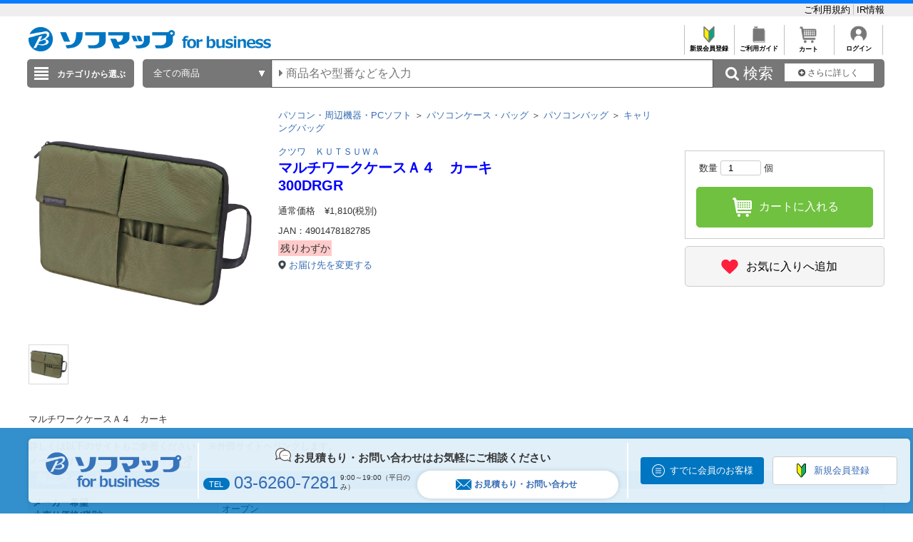

--- FILE ---
content_type: image/svg+xml
request_url: https://www.sofmap.com/images/static/img/ic_beginner.svg
body_size: 1963
content:
<?xml version="1.0" encoding="utf-8"?>
<!-- Generator: Adobe Illustrator 16.0.0, SVG Export Plug-In . SVG Version: 6.00 Build 0)  -->
<!DOCTYPE svg PUBLIC "-//W3C//DTD SVG 1.1//EN" "http://www.w3.org/Graphics/SVG/1.1/DTD/svg11.dtd">
<svg version="1.1" id="レイヤー_1" xmlns="http://www.w3.org/2000/svg" xmlns:xlink="http://www.w3.org/1999/xlink" x="0px"
	 y="0px" width="13.473px" height="20px" viewBox="0 0 13.473 20" enable-background="new 0 0 13.473 20" xml:space="preserve">
<g>
	<path fill="#13AE67" d="M13.469,10.798V1.692C13.469,0.695,12.771,0,11.771,0c-0.329,0-0.652,0.077-0.907,0.217
		c-0.14,0.076-0.428,0.233-2.221,2.406c-0.544,0.66-1.47,1.809-1.906,2.434C6.301,4.432,5.375,3.283,4.832,2.623
		C3.038,0.45,2.75,0.293,2.611,0.217C2.355,0.077,2.033,0,1.703,0c-1,0-1.698,0.695-1.698,1.692v9.106
		c-0.015,0.231-0.025,1.106,0.548,1.891c0.437,0.598,4.372,5.197,5.39,6.385c0.086,0.1,0.151,0.176,0.191,0.224l0.171,0.199
		L6.737,20l0.604-0.703c0.041-0.048,0.105-0.124,0.192-0.224c1.018-1.188,4.952-5.787,5.389-6.385
		C13.494,11.904,13.484,11.029,13.469,10.798"/>
	<path d="M13.469,10.798V1.692C13.469,0.695,12.771,0,11.771,0c-0.329,0-0.652,0.077-0.907,0.217
		c-0.14,0.076-0.428,0.233-2.221,2.406c-0.544,0.66-1.47,1.809-1.906,2.434C6.301,4.432,5.375,3.283,4.832,2.623
		C3.038,0.45,2.75,0.293,2.611,0.217C2.355,0.077,2.033,0,1.703,0c-1,0-1.698,0.695-1.698,1.692v9.106
		c-0.015,0.231-0.025,1.106,0.548,1.891c0.437,0.598,4.372,5.197,5.39,6.385c0.086,0.1,0.151,0.176,0.191,0.224l0.171,0.199v-1.36
		h0.433V20l0.604-0.703c0.041-0.048,0.105-0.124,0.192-0.224c1.018-1.188,4.952-5.787,5.389-6.385
		C13.494,11.904,13.484,11.029,13.469,10.798"/>
	<path fill="#FFF100" d="M6.737,7.289c0,0-0.081-0.838-0.513-1.566C5.792,4.996,2.637,1.137,2.23,0.915
		C1.823,0.693,0.8,0.693,0.8,1.692v9.135c0,0-0.074,0.752,0.394,1.393c0.385,0.527,3.874,4.609,5.11,6.055v1.223L6.737,20v-1.222
		V7.289z"/>
	<path fill="#13AE67" d="M12.674,10.827V1.692c0-0.999-1.023-0.999-1.431-0.777c-0.406,0.222-3.562,4.08-3.994,4.808
		C6.818,6.451,6.738,7.289,6.738,7.289v10.848V20l0.432-0.504v-1.222c1.236-1.445,4.726-5.528,5.109-6.055
		C12.749,11.579,12.674,10.827,12.674,10.827"/>
</g>
</svg>
